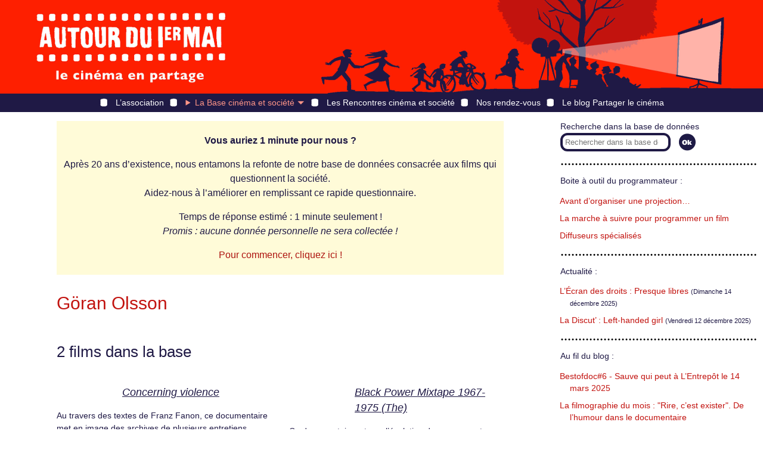

--- FILE ---
content_type: text/html; charset=utf-8
request_url: https://autourdu1ermai.fr/bdf_fiche-real-2565.html
body_size: 3502
content:
<!DOCTYPE html>
<html lang="fr">
<head>
<title>Göran Olsson</title>
<meta http-equiv="Content-Type" content="text/html; charset=UTF-8">
<meta name="viewport" content="width=device-width, initial-scale=1">

<link rel="stylesheet" href="prive/spip_style.css" type="text/css" media="all" />

<link href="static/v2/css/layout.css" rel="stylesheet" type="text/css" />
<link href="static/v2/css/header.css" rel="stylesheet" type="text/css" />
<link href="static/v2/css/footer.css" rel="stylesheet" type="text/css" />
<link href="static/v2/css/chemin.css" rel="stylesheet" type="text/css" />
<link href="static/v2/css/main.css" rel="stylesheet" type="text/css" />
<link href="static/v2/images/icon.png" type="image/png" rel="icon"/>

<script src="static/v2/jquery/3.7.0/jquery.min.js"></script>
<script src="static/v2/js/premiermai.js"></script>

<!-- Matomo -->
<script type="text/javascript">
  var _paq = window._paq || [];
  /* tracker methods like "setCustomDimension" should be called before "trackPageView" */
  _paq.push(["setCookieDomain", "*.autourdu1ermai.fr"]);
  _paq.push(['trackPageView']);
  _paq.push(['enableLinkTracking']);
  (function() {
    var u="//stats.coredem.info/piwik/";
    _paq.push(['setTrackerUrl', u+'matomo.php']);
    _paq.push(['setSiteId', '9']);
    var d=document, g=d.createElement('script'), s=d.getElementsByTagName('script')[0];
    g.type='text/javascript'; g.async=true; g.defer=true; g.src=u+'matomo.js'; s.parentNode.insertBefore(g,s);
  })();
</script>
<!-- End Matomo Code --><link rel="canonical" href="https://www.autourdu1ermai.fr/bdf_fiche-real-2565.html">
</head>
<body>
<header id="header" class="layout-Container">
<div id="header_home">
<a href="index.html" title="Page d’accueil d’Autour du 1er mai"><span>Autour du 1<sup>er</sup> mai</span></a>
</div>
<!--<div class="sr-only"><a href="#contenuBloc">Aller directement au contenu</a></div>-->
<nav role="navigation" id="header_menu">
<details id="header_menu_burger" aria-hidden="true">
	<summary>
		<span></span>
		<span></span>
		<span></span>
	</summary>
	<ul class="header-burger-Menu">
        <li><a href="article84.html">L’association</a></li>
        <li>
          La Base cinéma et société :
          <ul class="header-burger-Submenu">
            
                <li><a href="article76.html">Présentation de la Base cinéma &amp; société</a></li>
            
                <li><a href="article72.html">26 chemins d&#8217;accès</a></li>
            
                <li><a href="article73.html">Fil de l&#8217;Histoire</a></li>
            
                <li><a href="article70.html">Filmographies mensuelles</a></li>
            
                <li><a href="article233.html">Cinéma, ESS et transition&nbsp;: la base TESSA</a></li>
            
                <li><a href="article80.html">Voir et trouver les films</a></li>
            
                <li><a href="article74.html">Tous les films</a></li>
            
          </ul>
        </li>
        <li><a href="article85.html">Les Rencontres cinéma et société</a></li>
        <li><a href="article88.html">Nos rendez-vous</a></li>
        <li><a href="https://partager.autourdu1ermai.fr/">Le blog Partager le cinéma</a></li>
	</ul>
</details>
<ul id="header_menu_bar">
    <li class=""><a href="article84.html">L’association</a></li>
    <li class=" active">
        <details class="header-bar-Details">
            <summary>La Base cinéma et société<span class="caret"></summary>
            <ul class="header-bar-Submenu">
            
                <li><a href="article76.html">Présentation de la Base cinéma &amp; société</a></li>
            
                <li><a href="article72.html">26 chemins d&#8217;accès</a></li>
            
                <li><a href="article73.html">Fil de l&#8217;Histoire</a></li>
            
                <li><a href="article70.html">Filmographies mensuelles</a></li>
            
                <li><a href="article233.html">Cinéma, ESS et transition&nbsp;: la base TESSA</a></li>
            
                <li><a href="article80.html">Voir et trouver les films</a></li>
            
                <li><a href="article74.html">Tous les films</a></li>
            
            </ul>
        </details>
    </li>
    <li class=""><a href="article85.html">Les Rencontres cinéma et société</a></li>
    <li class=""><a href="article88.html">Nos rendez-vous</a></li>
    <li><a href="http://partager.autourdu1ermai.fr/">Le blog Partager le cinéma</a></li>
</ul>
</nav>
</header><main id="main" class="layout-Container layout-Article">
    <article>
    <div class="bandeau-Container">

<p><strong>Vous auriez 1 minute pour nous&nbsp;? </strong></p>
<p>Après 20 ans d&#8217;existence, nous entamons la refonte de notre base de données consacrée aux films qui questionnent la société.<br>Aidez-nous à l&#8217;améliorer en remplissant ce rapide questionnaire.</p>
<p>Temps de réponse estimé&nbsp;: 1 minute seulement&nbsp;!<br> <i>Promis&nbsp;: aucune donnée personnelle ne sera collectée&nbsp;!</i></p>
<p><a href="https://framaforms.org/vous-auriez-1-minute-pour-nous-1752851773" target="_blank">Pour commencer, cliquez ici&nbsp;!</a></p>

</div>        <h1>Göran Olsson</h1>
        

        
        
    
        <h2>2 films dans la base</h2>
        <ul class="cellule-Liste">
    
            <li>
                
                    
                    <p class="cellule-Titre"><a href="bdf_fiche-film-5148.html" class="film-Lien">Concerning violence</a></p>
                    <p class="cellule-Description">Au travers des textes de Franz Fanon, ce documentaire met en image des archives de plusieurs entretiens, retraçant ainsi l’histoire des peuples africains et de leurs luttes pour la liberté et l’indépendance. La modernité du parti pris esthétique de Concerning Violence offre au public une nouvelle analyse des mécanismes du colonialisme, permettant ainsi une autre lecture des origines des conflits actuels.
                
            </li>
    
            <li>
                
                    
                    <p class="cellule-Titre"><a href="bdf_fiche-film-3374.html" class="film-Lien">Black Power Mixtape 1967-1975 (The)</a></p>
                    <p class="cellule-Description">Ce documentaire retrace l’évolution du mouvement Black Power de 1967 à 1975 au sein de la communauté noire.
                
            </li>
    
            </ul>
    
        
    </article>
    <aside>
<div class="actualites-Bloc">
<form action="scrutarijs" method="get" class="actualites-RechercheForm">
<label class="actualites-Label" for="aside_recherche_input">Recherche dans la base de données</label><input type="search" size="20" name="q" id="aside_recherche_input" class="recherche-Input" placeholder="Rechercher dans la base de données">
<input type="submit" title="Lancer la rechercher" class="recherche-Submit" value="">
</form>
<nav>
<p class="actualites-Titre">Boite à outil du programmateur :</p>
<ul class="actualites-List">

<li>
 <a href="article54.html">Avant d&#8217;organiser une projection…</a>
</li>

<li>
 <a href="article55.html">La marche à suivre pour programmer un film</a>
</li>

<li>
 <a href="article56.html">Diffuseurs spécialisés</a>
</li>

</ul>


<p class="actualites-Titre">Actualité :</p>
<ul class="actualites-List">

<li>
 <a href="article390.html">L&#8217;Écran des droits&nbsp;: Presque libres</a> <small>(Dimanche 14 décembre 2025)</small>
</li>

<li>
 <a href="article391.html">La Discut&#8217;&nbsp;: Left-handed girl</a> <small>(Vendredi 12 décembre 2025)</small>
</li>

</ul>

<p class="actualites-Titre">Au fil du blog :</p>
<ul class="actualites-List">

<li>
 <a href="https://partager.autourdu1ermai.fr/?post/2025/Bestofdoc6-Sauve-qui-peut-%C3%A0-L-Entrep%C3%B4t-le-14-mars-2025">Bestofdoc#6 - Sauve qui peut à L&#8217;Entrepôt le 14 mars 2025</a>
</li>

<li>
 <a href="http://partager.autourdu1ermai.fr/post/2024/La-filmographie-du-mois-%3A-Rire%2C-c-est-exister.-De-l-humour-dans-le-documentaire">La filmographie du mois&nbsp;: &quot;Rire, c&#8217;est exister&quot;. De l&#8217;humour dans le documentaire</a>
</li>

<li>
 <a href="https://partager.autourdu1ermai.fr/?post/2024/La-filmographie-du-mois-%3A-Rire%2C-c-est-exister.-De-l-humour-dans-le-documentaire">La filmographie du mois&nbsp;: &quot;Rire, c&#8217;est exister&quot;. De l&#8217;humour dans le documentaire</a>
</li>

</ul>
<div class="actualites-Titre">
<div class="actualites-Mention_tessa">
<p>Autour du 1er mai coordonne également le <a href="https://www.base-tessa.net/" class="spip_out" rel="external">projet TESSA</a></p>
</div>
</div>
<div class="actualites-Titre">
<div class="actualites-Mention_flm">
<p>Autour du 1<sup>er</sup> mai est membre fondateur de <a href="http://www.films-luttes-mouvements.net/" class="spip_out" rel="external">Films en luttes et en mouvements</a></p>
</div>
</div>
<p class="actualites-Sousparagraphe">Parmi les derniers films recensés :</p>
<ul class="actualites-List">
<li><img src="https://static.scrutari.net/premiermai.png" alt=""/> <a class="film-Lien" href="https://www.autourdu1ermai.fr/bdf_fiche-film-6787.html">À cet instant, dans le ciel du Brésil</a></li><li><img src="https://static.scrutari.net/premiermai.png" alt=""/> <a class="film-Lien" href="https://www.autourdu1ermai.fr/bdf_fiche-film-6799.html">Presque libres</a></li><li><img src="https://static.scrutari.net/premiermai.png" alt=""/> <a class="film-Lien" href="https://www.autourdu1ermai.fr/bdf_fiche-film-6801.html">Utopie zéro chômeur</a></li>
</ul>


<div class="actualites-Titre">
<div class="actualites-Mention_coredem">
<p>Autour du 1<sup>er</sup> mai participe à la <a href="http://www.coredem.info" class="spip_out" rel="external">Core<i>dem</i></a></p>
</div>
</div>
</nav>
</div>

</aside></main>
<footer id="footer" class="layout-Container">
    <div>
        <a href="article58.html">Mentions légales</a>
    </div>
    <div>
        <a href="article60.html">Crédits</a>
    </div>
    <div>
        <a href="article61.html">Contacts</a>
    </div>
    <div>
        <a href="article79.html">Nos partenaires</a>
    </div>
    <div>
        <a href="article79.html"></a>
    </div>
    <a href="https://f313b412.sibforms.com/serve/[base64]" target="_blank">Inscription à l’infolettre</a>
    <div>
        <a href="article81.html">English presentation</a>
    </div>
</footer></body>
</html>

